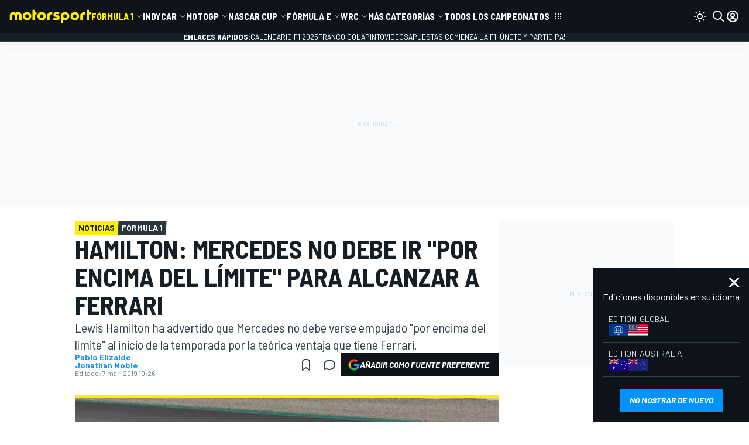

--- FILE ---
content_type: application/javascript; charset=utf-8
request_url: https://fundingchoicesmessages.google.com/f/AGSKWxXV7b6wRd4_dK2GO9J5ss6xkZLn-FxtgBfCr0vqMeTlZKrZhtIsgFb8QrBQ_XB2taY7G014KOM8BXBMEMkxOnfPZFw0-QWPmU3wZcsmShhVENgsZqmrpG0nTjZJwUDYNOtIlRbIiNHYgun4psdp2j6pfhXRESxHDi4vlLPGan0gm_jn3BQMK2buLBLX/_.nl/ad2//iframe_ads_/advertserve._banner_ad/=adshow&
body_size: -1290
content:
window['46ac3f9b-9419-4878-a3da-7611ebb5c028'] = true;